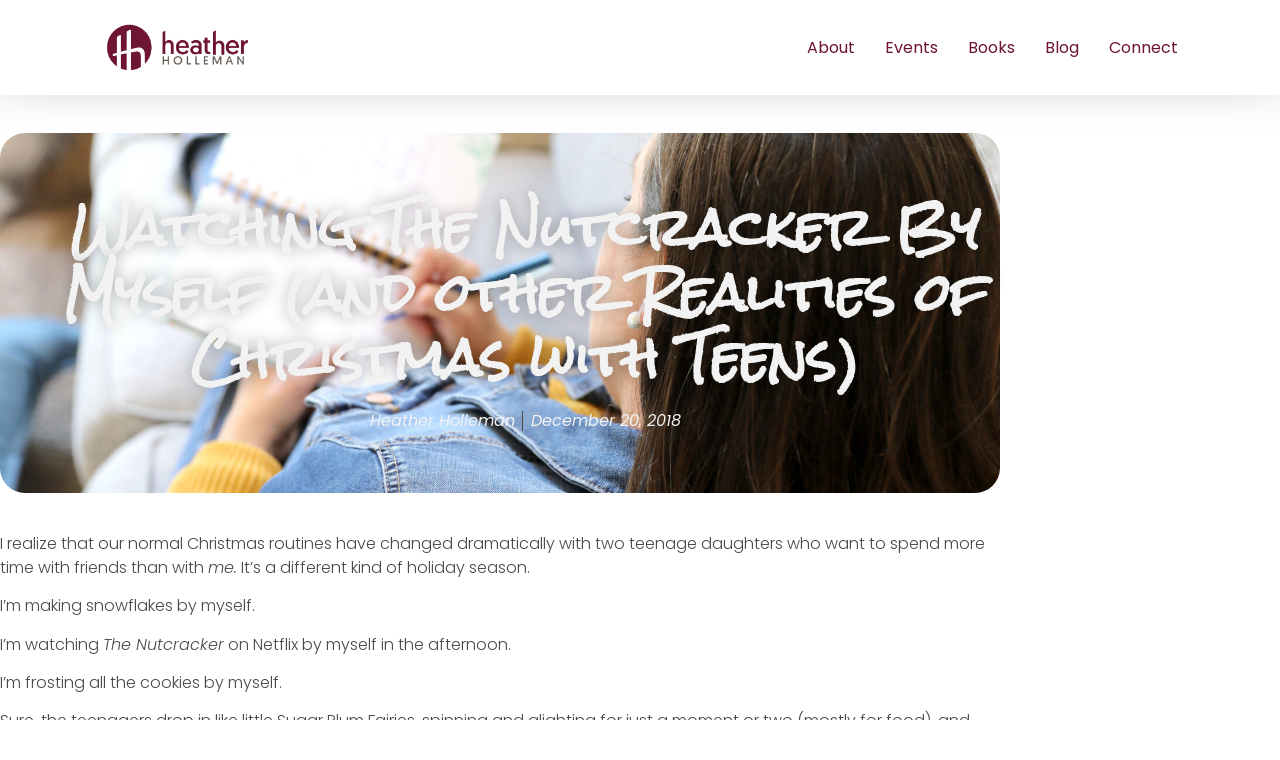

--- FILE ---
content_type: text/html; charset=utf-8
request_url: https://www.google.com/recaptcha/api2/anchor?ar=1&k=6LeNKUEiAAAAADs_bDb9F5rpIRfz8f5FCi-ipDpn&co=aHR0cHM6Ly9oZWF0aGVyaG9sbGVtYW4uY29tOjQ0Mw..&hl=en&type=v3&v=PoyoqOPhxBO7pBk68S4YbpHZ&size=invisible&badge=bottomright&sa=Form&anchor-ms=20000&execute-ms=30000&cb=bu4x1invnli1
body_size: 48755
content:
<!DOCTYPE HTML><html dir="ltr" lang="en"><head><meta http-equiv="Content-Type" content="text/html; charset=UTF-8">
<meta http-equiv="X-UA-Compatible" content="IE=edge">
<title>reCAPTCHA</title>
<style type="text/css">
/* cyrillic-ext */
@font-face {
  font-family: 'Roboto';
  font-style: normal;
  font-weight: 400;
  font-stretch: 100%;
  src: url(//fonts.gstatic.com/s/roboto/v48/KFO7CnqEu92Fr1ME7kSn66aGLdTylUAMa3GUBHMdazTgWw.woff2) format('woff2');
  unicode-range: U+0460-052F, U+1C80-1C8A, U+20B4, U+2DE0-2DFF, U+A640-A69F, U+FE2E-FE2F;
}
/* cyrillic */
@font-face {
  font-family: 'Roboto';
  font-style: normal;
  font-weight: 400;
  font-stretch: 100%;
  src: url(//fonts.gstatic.com/s/roboto/v48/KFO7CnqEu92Fr1ME7kSn66aGLdTylUAMa3iUBHMdazTgWw.woff2) format('woff2');
  unicode-range: U+0301, U+0400-045F, U+0490-0491, U+04B0-04B1, U+2116;
}
/* greek-ext */
@font-face {
  font-family: 'Roboto';
  font-style: normal;
  font-weight: 400;
  font-stretch: 100%;
  src: url(//fonts.gstatic.com/s/roboto/v48/KFO7CnqEu92Fr1ME7kSn66aGLdTylUAMa3CUBHMdazTgWw.woff2) format('woff2');
  unicode-range: U+1F00-1FFF;
}
/* greek */
@font-face {
  font-family: 'Roboto';
  font-style: normal;
  font-weight: 400;
  font-stretch: 100%;
  src: url(//fonts.gstatic.com/s/roboto/v48/KFO7CnqEu92Fr1ME7kSn66aGLdTylUAMa3-UBHMdazTgWw.woff2) format('woff2');
  unicode-range: U+0370-0377, U+037A-037F, U+0384-038A, U+038C, U+038E-03A1, U+03A3-03FF;
}
/* math */
@font-face {
  font-family: 'Roboto';
  font-style: normal;
  font-weight: 400;
  font-stretch: 100%;
  src: url(//fonts.gstatic.com/s/roboto/v48/KFO7CnqEu92Fr1ME7kSn66aGLdTylUAMawCUBHMdazTgWw.woff2) format('woff2');
  unicode-range: U+0302-0303, U+0305, U+0307-0308, U+0310, U+0312, U+0315, U+031A, U+0326-0327, U+032C, U+032F-0330, U+0332-0333, U+0338, U+033A, U+0346, U+034D, U+0391-03A1, U+03A3-03A9, U+03B1-03C9, U+03D1, U+03D5-03D6, U+03F0-03F1, U+03F4-03F5, U+2016-2017, U+2034-2038, U+203C, U+2040, U+2043, U+2047, U+2050, U+2057, U+205F, U+2070-2071, U+2074-208E, U+2090-209C, U+20D0-20DC, U+20E1, U+20E5-20EF, U+2100-2112, U+2114-2115, U+2117-2121, U+2123-214F, U+2190, U+2192, U+2194-21AE, U+21B0-21E5, U+21F1-21F2, U+21F4-2211, U+2213-2214, U+2216-22FF, U+2308-230B, U+2310, U+2319, U+231C-2321, U+2336-237A, U+237C, U+2395, U+239B-23B7, U+23D0, U+23DC-23E1, U+2474-2475, U+25AF, U+25B3, U+25B7, U+25BD, U+25C1, U+25CA, U+25CC, U+25FB, U+266D-266F, U+27C0-27FF, U+2900-2AFF, U+2B0E-2B11, U+2B30-2B4C, U+2BFE, U+3030, U+FF5B, U+FF5D, U+1D400-1D7FF, U+1EE00-1EEFF;
}
/* symbols */
@font-face {
  font-family: 'Roboto';
  font-style: normal;
  font-weight: 400;
  font-stretch: 100%;
  src: url(//fonts.gstatic.com/s/roboto/v48/KFO7CnqEu92Fr1ME7kSn66aGLdTylUAMaxKUBHMdazTgWw.woff2) format('woff2');
  unicode-range: U+0001-000C, U+000E-001F, U+007F-009F, U+20DD-20E0, U+20E2-20E4, U+2150-218F, U+2190, U+2192, U+2194-2199, U+21AF, U+21E6-21F0, U+21F3, U+2218-2219, U+2299, U+22C4-22C6, U+2300-243F, U+2440-244A, U+2460-24FF, U+25A0-27BF, U+2800-28FF, U+2921-2922, U+2981, U+29BF, U+29EB, U+2B00-2BFF, U+4DC0-4DFF, U+FFF9-FFFB, U+10140-1018E, U+10190-1019C, U+101A0, U+101D0-101FD, U+102E0-102FB, U+10E60-10E7E, U+1D2C0-1D2D3, U+1D2E0-1D37F, U+1F000-1F0FF, U+1F100-1F1AD, U+1F1E6-1F1FF, U+1F30D-1F30F, U+1F315, U+1F31C, U+1F31E, U+1F320-1F32C, U+1F336, U+1F378, U+1F37D, U+1F382, U+1F393-1F39F, U+1F3A7-1F3A8, U+1F3AC-1F3AF, U+1F3C2, U+1F3C4-1F3C6, U+1F3CA-1F3CE, U+1F3D4-1F3E0, U+1F3ED, U+1F3F1-1F3F3, U+1F3F5-1F3F7, U+1F408, U+1F415, U+1F41F, U+1F426, U+1F43F, U+1F441-1F442, U+1F444, U+1F446-1F449, U+1F44C-1F44E, U+1F453, U+1F46A, U+1F47D, U+1F4A3, U+1F4B0, U+1F4B3, U+1F4B9, U+1F4BB, U+1F4BF, U+1F4C8-1F4CB, U+1F4D6, U+1F4DA, U+1F4DF, U+1F4E3-1F4E6, U+1F4EA-1F4ED, U+1F4F7, U+1F4F9-1F4FB, U+1F4FD-1F4FE, U+1F503, U+1F507-1F50B, U+1F50D, U+1F512-1F513, U+1F53E-1F54A, U+1F54F-1F5FA, U+1F610, U+1F650-1F67F, U+1F687, U+1F68D, U+1F691, U+1F694, U+1F698, U+1F6AD, U+1F6B2, U+1F6B9-1F6BA, U+1F6BC, U+1F6C6-1F6CF, U+1F6D3-1F6D7, U+1F6E0-1F6EA, U+1F6F0-1F6F3, U+1F6F7-1F6FC, U+1F700-1F7FF, U+1F800-1F80B, U+1F810-1F847, U+1F850-1F859, U+1F860-1F887, U+1F890-1F8AD, U+1F8B0-1F8BB, U+1F8C0-1F8C1, U+1F900-1F90B, U+1F93B, U+1F946, U+1F984, U+1F996, U+1F9E9, U+1FA00-1FA6F, U+1FA70-1FA7C, U+1FA80-1FA89, U+1FA8F-1FAC6, U+1FACE-1FADC, U+1FADF-1FAE9, U+1FAF0-1FAF8, U+1FB00-1FBFF;
}
/* vietnamese */
@font-face {
  font-family: 'Roboto';
  font-style: normal;
  font-weight: 400;
  font-stretch: 100%;
  src: url(//fonts.gstatic.com/s/roboto/v48/KFO7CnqEu92Fr1ME7kSn66aGLdTylUAMa3OUBHMdazTgWw.woff2) format('woff2');
  unicode-range: U+0102-0103, U+0110-0111, U+0128-0129, U+0168-0169, U+01A0-01A1, U+01AF-01B0, U+0300-0301, U+0303-0304, U+0308-0309, U+0323, U+0329, U+1EA0-1EF9, U+20AB;
}
/* latin-ext */
@font-face {
  font-family: 'Roboto';
  font-style: normal;
  font-weight: 400;
  font-stretch: 100%;
  src: url(//fonts.gstatic.com/s/roboto/v48/KFO7CnqEu92Fr1ME7kSn66aGLdTylUAMa3KUBHMdazTgWw.woff2) format('woff2');
  unicode-range: U+0100-02BA, U+02BD-02C5, U+02C7-02CC, U+02CE-02D7, U+02DD-02FF, U+0304, U+0308, U+0329, U+1D00-1DBF, U+1E00-1E9F, U+1EF2-1EFF, U+2020, U+20A0-20AB, U+20AD-20C0, U+2113, U+2C60-2C7F, U+A720-A7FF;
}
/* latin */
@font-face {
  font-family: 'Roboto';
  font-style: normal;
  font-weight: 400;
  font-stretch: 100%;
  src: url(//fonts.gstatic.com/s/roboto/v48/KFO7CnqEu92Fr1ME7kSn66aGLdTylUAMa3yUBHMdazQ.woff2) format('woff2');
  unicode-range: U+0000-00FF, U+0131, U+0152-0153, U+02BB-02BC, U+02C6, U+02DA, U+02DC, U+0304, U+0308, U+0329, U+2000-206F, U+20AC, U+2122, U+2191, U+2193, U+2212, U+2215, U+FEFF, U+FFFD;
}
/* cyrillic-ext */
@font-face {
  font-family: 'Roboto';
  font-style: normal;
  font-weight: 500;
  font-stretch: 100%;
  src: url(//fonts.gstatic.com/s/roboto/v48/KFO7CnqEu92Fr1ME7kSn66aGLdTylUAMa3GUBHMdazTgWw.woff2) format('woff2');
  unicode-range: U+0460-052F, U+1C80-1C8A, U+20B4, U+2DE0-2DFF, U+A640-A69F, U+FE2E-FE2F;
}
/* cyrillic */
@font-face {
  font-family: 'Roboto';
  font-style: normal;
  font-weight: 500;
  font-stretch: 100%;
  src: url(//fonts.gstatic.com/s/roboto/v48/KFO7CnqEu92Fr1ME7kSn66aGLdTylUAMa3iUBHMdazTgWw.woff2) format('woff2');
  unicode-range: U+0301, U+0400-045F, U+0490-0491, U+04B0-04B1, U+2116;
}
/* greek-ext */
@font-face {
  font-family: 'Roboto';
  font-style: normal;
  font-weight: 500;
  font-stretch: 100%;
  src: url(//fonts.gstatic.com/s/roboto/v48/KFO7CnqEu92Fr1ME7kSn66aGLdTylUAMa3CUBHMdazTgWw.woff2) format('woff2');
  unicode-range: U+1F00-1FFF;
}
/* greek */
@font-face {
  font-family: 'Roboto';
  font-style: normal;
  font-weight: 500;
  font-stretch: 100%;
  src: url(//fonts.gstatic.com/s/roboto/v48/KFO7CnqEu92Fr1ME7kSn66aGLdTylUAMa3-UBHMdazTgWw.woff2) format('woff2');
  unicode-range: U+0370-0377, U+037A-037F, U+0384-038A, U+038C, U+038E-03A1, U+03A3-03FF;
}
/* math */
@font-face {
  font-family: 'Roboto';
  font-style: normal;
  font-weight: 500;
  font-stretch: 100%;
  src: url(//fonts.gstatic.com/s/roboto/v48/KFO7CnqEu92Fr1ME7kSn66aGLdTylUAMawCUBHMdazTgWw.woff2) format('woff2');
  unicode-range: U+0302-0303, U+0305, U+0307-0308, U+0310, U+0312, U+0315, U+031A, U+0326-0327, U+032C, U+032F-0330, U+0332-0333, U+0338, U+033A, U+0346, U+034D, U+0391-03A1, U+03A3-03A9, U+03B1-03C9, U+03D1, U+03D5-03D6, U+03F0-03F1, U+03F4-03F5, U+2016-2017, U+2034-2038, U+203C, U+2040, U+2043, U+2047, U+2050, U+2057, U+205F, U+2070-2071, U+2074-208E, U+2090-209C, U+20D0-20DC, U+20E1, U+20E5-20EF, U+2100-2112, U+2114-2115, U+2117-2121, U+2123-214F, U+2190, U+2192, U+2194-21AE, U+21B0-21E5, U+21F1-21F2, U+21F4-2211, U+2213-2214, U+2216-22FF, U+2308-230B, U+2310, U+2319, U+231C-2321, U+2336-237A, U+237C, U+2395, U+239B-23B7, U+23D0, U+23DC-23E1, U+2474-2475, U+25AF, U+25B3, U+25B7, U+25BD, U+25C1, U+25CA, U+25CC, U+25FB, U+266D-266F, U+27C0-27FF, U+2900-2AFF, U+2B0E-2B11, U+2B30-2B4C, U+2BFE, U+3030, U+FF5B, U+FF5D, U+1D400-1D7FF, U+1EE00-1EEFF;
}
/* symbols */
@font-face {
  font-family: 'Roboto';
  font-style: normal;
  font-weight: 500;
  font-stretch: 100%;
  src: url(//fonts.gstatic.com/s/roboto/v48/KFO7CnqEu92Fr1ME7kSn66aGLdTylUAMaxKUBHMdazTgWw.woff2) format('woff2');
  unicode-range: U+0001-000C, U+000E-001F, U+007F-009F, U+20DD-20E0, U+20E2-20E4, U+2150-218F, U+2190, U+2192, U+2194-2199, U+21AF, U+21E6-21F0, U+21F3, U+2218-2219, U+2299, U+22C4-22C6, U+2300-243F, U+2440-244A, U+2460-24FF, U+25A0-27BF, U+2800-28FF, U+2921-2922, U+2981, U+29BF, U+29EB, U+2B00-2BFF, U+4DC0-4DFF, U+FFF9-FFFB, U+10140-1018E, U+10190-1019C, U+101A0, U+101D0-101FD, U+102E0-102FB, U+10E60-10E7E, U+1D2C0-1D2D3, U+1D2E0-1D37F, U+1F000-1F0FF, U+1F100-1F1AD, U+1F1E6-1F1FF, U+1F30D-1F30F, U+1F315, U+1F31C, U+1F31E, U+1F320-1F32C, U+1F336, U+1F378, U+1F37D, U+1F382, U+1F393-1F39F, U+1F3A7-1F3A8, U+1F3AC-1F3AF, U+1F3C2, U+1F3C4-1F3C6, U+1F3CA-1F3CE, U+1F3D4-1F3E0, U+1F3ED, U+1F3F1-1F3F3, U+1F3F5-1F3F7, U+1F408, U+1F415, U+1F41F, U+1F426, U+1F43F, U+1F441-1F442, U+1F444, U+1F446-1F449, U+1F44C-1F44E, U+1F453, U+1F46A, U+1F47D, U+1F4A3, U+1F4B0, U+1F4B3, U+1F4B9, U+1F4BB, U+1F4BF, U+1F4C8-1F4CB, U+1F4D6, U+1F4DA, U+1F4DF, U+1F4E3-1F4E6, U+1F4EA-1F4ED, U+1F4F7, U+1F4F9-1F4FB, U+1F4FD-1F4FE, U+1F503, U+1F507-1F50B, U+1F50D, U+1F512-1F513, U+1F53E-1F54A, U+1F54F-1F5FA, U+1F610, U+1F650-1F67F, U+1F687, U+1F68D, U+1F691, U+1F694, U+1F698, U+1F6AD, U+1F6B2, U+1F6B9-1F6BA, U+1F6BC, U+1F6C6-1F6CF, U+1F6D3-1F6D7, U+1F6E0-1F6EA, U+1F6F0-1F6F3, U+1F6F7-1F6FC, U+1F700-1F7FF, U+1F800-1F80B, U+1F810-1F847, U+1F850-1F859, U+1F860-1F887, U+1F890-1F8AD, U+1F8B0-1F8BB, U+1F8C0-1F8C1, U+1F900-1F90B, U+1F93B, U+1F946, U+1F984, U+1F996, U+1F9E9, U+1FA00-1FA6F, U+1FA70-1FA7C, U+1FA80-1FA89, U+1FA8F-1FAC6, U+1FACE-1FADC, U+1FADF-1FAE9, U+1FAF0-1FAF8, U+1FB00-1FBFF;
}
/* vietnamese */
@font-face {
  font-family: 'Roboto';
  font-style: normal;
  font-weight: 500;
  font-stretch: 100%;
  src: url(//fonts.gstatic.com/s/roboto/v48/KFO7CnqEu92Fr1ME7kSn66aGLdTylUAMa3OUBHMdazTgWw.woff2) format('woff2');
  unicode-range: U+0102-0103, U+0110-0111, U+0128-0129, U+0168-0169, U+01A0-01A1, U+01AF-01B0, U+0300-0301, U+0303-0304, U+0308-0309, U+0323, U+0329, U+1EA0-1EF9, U+20AB;
}
/* latin-ext */
@font-face {
  font-family: 'Roboto';
  font-style: normal;
  font-weight: 500;
  font-stretch: 100%;
  src: url(//fonts.gstatic.com/s/roboto/v48/KFO7CnqEu92Fr1ME7kSn66aGLdTylUAMa3KUBHMdazTgWw.woff2) format('woff2');
  unicode-range: U+0100-02BA, U+02BD-02C5, U+02C7-02CC, U+02CE-02D7, U+02DD-02FF, U+0304, U+0308, U+0329, U+1D00-1DBF, U+1E00-1E9F, U+1EF2-1EFF, U+2020, U+20A0-20AB, U+20AD-20C0, U+2113, U+2C60-2C7F, U+A720-A7FF;
}
/* latin */
@font-face {
  font-family: 'Roboto';
  font-style: normal;
  font-weight: 500;
  font-stretch: 100%;
  src: url(//fonts.gstatic.com/s/roboto/v48/KFO7CnqEu92Fr1ME7kSn66aGLdTylUAMa3yUBHMdazQ.woff2) format('woff2');
  unicode-range: U+0000-00FF, U+0131, U+0152-0153, U+02BB-02BC, U+02C6, U+02DA, U+02DC, U+0304, U+0308, U+0329, U+2000-206F, U+20AC, U+2122, U+2191, U+2193, U+2212, U+2215, U+FEFF, U+FFFD;
}
/* cyrillic-ext */
@font-face {
  font-family: 'Roboto';
  font-style: normal;
  font-weight: 900;
  font-stretch: 100%;
  src: url(//fonts.gstatic.com/s/roboto/v48/KFO7CnqEu92Fr1ME7kSn66aGLdTylUAMa3GUBHMdazTgWw.woff2) format('woff2');
  unicode-range: U+0460-052F, U+1C80-1C8A, U+20B4, U+2DE0-2DFF, U+A640-A69F, U+FE2E-FE2F;
}
/* cyrillic */
@font-face {
  font-family: 'Roboto';
  font-style: normal;
  font-weight: 900;
  font-stretch: 100%;
  src: url(//fonts.gstatic.com/s/roboto/v48/KFO7CnqEu92Fr1ME7kSn66aGLdTylUAMa3iUBHMdazTgWw.woff2) format('woff2');
  unicode-range: U+0301, U+0400-045F, U+0490-0491, U+04B0-04B1, U+2116;
}
/* greek-ext */
@font-face {
  font-family: 'Roboto';
  font-style: normal;
  font-weight: 900;
  font-stretch: 100%;
  src: url(//fonts.gstatic.com/s/roboto/v48/KFO7CnqEu92Fr1ME7kSn66aGLdTylUAMa3CUBHMdazTgWw.woff2) format('woff2');
  unicode-range: U+1F00-1FFF;
}
/* greek */
@font-face {
  font-family: 'Roboto';
  font-style: normal;
  font-weight: 900;
  font-stretch: 100%;
  src: url(//fonts.gstatic.com/s/roboto/v48/KFO7CnqEu92Fr1ME7kSn66aGLdTylUAMa3-UBHMdazTgWw.woff2) format('woff2');
  unicode-range: U+0370-0377, U+037A-037F, U+0384-038A, U+038C, U+038E-03A1, U+03A3-03FF;
}
/* math */
@font-face {
  font-family: 'Roboto';
  font-style: normal;
  font-weight: 900;
  font-stretch: 100%;
  src: url(//fonts.gstatic.com/s/roboto/v48/KFO7CnqEu92Fr1ME7kSn66aGLdTylUAMawCUBHMdazTgWw.woff2) format('woff2');
  unicode-range: U+0302-0303, U+0305, U+0307-0308, U+0310, U+0312, U+0315, U+031A, U+0326-0327, U+032C, U+032F-0330, U+0332-0333, U+0338, U+033A, U+0346, U+034D, U+0391-03A1, U+03A3-03A9, U+03B1-03C9, U+03D1, U+03D5-03D6, U+03F0-03F1, U+03F4-03F5, U+2016-2017, U+2034-2038, U+203C, U+2040, U+2043, U+2047, U+2050, U+2057, U+205F, U+2070-2071, U+2074-208E, U+2090-209C, U+20D0-20DC, U+20E1, U+20E5-20EF, U+2100-2112, U+2114-2115, U+2117-2121, U+2123-214F, U+2190, U+2192, U+2194-21AE, U+21B0-21E5, U+21F1-21F2, U+21F4-2211, U+2213-2214, U+2216-22FF, U+2308-230B, U+2310, U+2319, U+231C-2321, U+2336-237A, U+237C, U+2395, U+239B-23B7, U+23D0, U+23DC-23E1, U+2474-2475, U+25AF, U+25B3, U+25B7, U+25BD, U+25C1, U+25CA, U+25CC, U+25FB, U+266D-266F, U+27C0-27FF, U+2900-2AFF, U+2B0E-2B11, U+2B30-2B4C, U+2BFE, U+3030, U+FF5B, U+FF5D, U+1D400-1D7FF, U+1EE00-1EEFF;
}
/* symbols */
@font-face {
  font-family: 'Roboto';
  font-style: normal;
  font-weight: 900;
  font-stretch: 100%;
  src: url(//fonts.gstatic.com/s/roboto/v48/KFO7CnqEu92Fr1ME7kSn66aGLdTylUAMaxKUBHMdazTgWw.woff2) format('woff2');
  unicode-range: U+0001-000C, U+000E-001F, U+007F-009F, U+20DD-20E0, U+20E2-20E4, U+2150-218F, U+2190, U+2192, U+2194-2199, U+21AF, U+21E6-21F0, U+21F3, U+2218-2219, U+2299, U+22C4-22C6, U+2300-243F, U+2440-244A, U+2460-24FF, U+25A0-27BF, U+2800-28FF, U+2921-2922, U+2981, U+29BF, U+29EB, U+2B00-2BFF, U+4DC0-4DFF, U+FFF9-FFFB, U+10140-1018E, U+10190-1019C, U+101A0, U+101D0-101FD, U+102E0-102FB, U+10E60-10E7E, U+1D2C0-1D2D3, U+1D2E0-1D37F, U+1F000-1F0FF, U+1F100-1F1AD, U+1F1E6-1F1FF, U+1F30D-1F30F, U+1F315, U+1F31C, U+1F31E, U+1F320-1F32C, U+1F336, U+1F378, U+1F37D, U+1F382, U+1F393-1F39F, U+1F3A7-1F3A8, U+1F3AC-1F3AF, U+1F3C2, U+1F3C4-1F3C6, U+1F3CA-1F3CE, U+1F3D4-1F3E0, U+1F3ED, U+1F3F1-1F3F3, U+1F3F5-1F3F7, U+1F408, U+1F415, U+1F41F, U+1F426, U+1F43F, U+1F441-1F442, U+1F444, U+1F446-1F449, U+1F44C-1F44E, U+1F453, U+1F46A, U+1F47D, U+1F4A3, U+1F4B0, U+1F4B3, U+1F4B9, U+1F4BB, U+1F4BF, U+1F4C8-1F4CB, U+1F4D6, U+1F4DA, U+1F4DF, U+1F4E3-1F4E6, U+1F4EA-1F4ED, U+1F4F7, U+1F4F9-1F4FB, U+1F4FD-1F4FE, U+1F503, U+1F507-1F50B, U+1F50D, U+1F512-1F513, U+1F53E-1F54A, U+1F54F-1F5FA, U+1F610, U+1F650-1F67F, U+1F687, U+1F68D, U+1F691, U+1F694, U+1F698, U+1F6AD, U+1F6B2, U+1F6B9-1F6BA, U+1F6BC, U+1F6C6-1F6CF, U+1F6D3-1F6D7, U+1F6E0-1F6EA, U+1F6F0-1F6F3, U+1F6F7-1F6FC, U+1F700-1F7FF, U+1F800-1F80B, U+1F810-1F847, U+1F850-1F859, U+1F860-1F887, U+1F890-1F8AD, U+1F8B0-1F8BB, U+1F8C0-1F8C1, U+1F900-1F90B, U+1F93B, U+1F946, U+1F984, U+1F996, U+1F9E9, U+1FA00-1FA6F, U+1FA70-1FA7C, U+1FA80-1FA89, U+1FA8F-1FAC6, U+1FACE-1FADC, U+1FADF-1FAE9, U+1FAF0-1FAF8, U+1FB00-1FBFF;
}
/* vietnamese */
@font-face {
  font-family: 'Roboto';
  font-style: normal;
  font-weight: 900;
  font-stretch: 100%;
  src: url(//fonts.gstatic.com/s/roboto/v48/KFO7CnqEu92Fr1ME7kSn66aGLdTylUAMa3OUBHMdazTgWw.woff2) format('woff2');
  unicode-range: U+0102-0103, U+0110-0111, U+0128-0129, U+0168-0169, U+01A0-01A1, U+01AF-01B0, U+0300-0301, U+0303-0304, U+0308-0309, U+0323, U+0329, U+1EA0-1EF9, U+20AB;
}
/* latin-ext */
@font-face {
  font-family: 'Roboto';
  font-style: normal;
  font-weight: 900;
  font-stretch: 100%;
  src: url(//fonts.gstatic.com/s/roboto/v48/KFO7CnqEu92Fr1ME7kSn66aGLdTylUAMa3KUBHMdazTgWw.woff2) format('woff2');
  unicode-range: U+0100-02BA, U+02BD-02C5, U+02C7-02CC, U+02CE-02D7, U+02DD-02FF, U+0304, U+0308, U+0329, U+1D00-1DBF, U+1E00-1E9F, U+1EF2-1EFF, U+2020, U+20A0-20AB, U+20AD-20C0, U+2113, U+2C60-2C7F, U+A720-A7FF;
}
/* latin */
@font-face {
  font-family: 'Roboto';
  font-style: normal;
  font-weight: 900;
  font-stretch: 100%;
  src: url(//fonts.gstatic.com/s/roboto/v48/KFO7CnqEu92Fr1ME7kSn66aGLdTylUAMa3yUBHMdazQ.woff2) format('woff2');
  unicode-range: U+0000-00FF, U+0131, U+0152-0153, U+02BB-02BC, U+02C6, U+02DA, U+02DC, U+0304, U+0308, U+0329, U+2000-206F, U+20AC, U+2122, U+2191, U+2193, U+2212, U+2215, U+FEFF, U+FFFD;
}

</style>
<link rel="stylesheet" type="text/css" href="https://www.gstatic.com/recaptcha/releases/PoyoqOPhxBO7pBk68S4YbpHZ/styles__ltr.css">
<script nonce="HzOPRE4ef_ttFHn2bpEH8A" type="text/javascript">window['__recaptcha_api'] = 'https://www.google.com/recaptcha/api2/';</script>
<script type="text/javascript" src="https://www.gstatic.com/recaptcha/releases/PoyoqOPhxBO7pBk68S4YbpHZ/recaptcha__en.js" nonce="HzOPRE4ef_ttFHn2bpEH8A">
      
    </script></head>
<body><div id="rc-anchor-alert" class="rc-anchor-alert"></div>
<input type="hidden" id="recaptcha-token" value="[base64]">
<script type="text/javascript" nonce="HzOPRE4ef_ttFHn2bpEH8A">
      recaptcha.anchor.Main.init("[\x22ainput\x22,[\x22bgdata\x22,\x22\x22,\[base64]/[base64]/[base64]/KE4oMTI0LHYsdi5HKSxMWihsLHYpKTpOKDEyNCx2LGwpLFYpLHYpLFQpKSxGKDE3MSx2KX0scjc9ZnVuY3Rpb24obCl7cmV0dXJuIGx9LEM9ZnVuY3Rpb24obCxWLHYpe04odixsLFYpLFZbYWtdPTI3OTZ9LG49ZnVuY3Rpb24obCxWKXtWLlg9KChWLlg/[base64]/[base64]/[base64]/[base64]/[base64]/[base64]/[base64]/[base64]/[base64]/[base64]/[base64]\\u003d\x22,\[base64]\x22,\x22wpQrX2jClcO2wqbCp8OYWcO9dEnDjxN+woQ6w5JDAwDCn8KjDsOsw4UmacOCc0PCpsOswr7CgAUOw7x5fMKHwqpJU8Kgd2Rmw6A4wpPCq8OJwoNuwooaw5UDcnTCosKawpjCjcOpwo4YHMO+w7bDrEg5wpvDnsO4wrLDlGsUFcKCwqQcEDFbG8OCw4/Dq8KIwqxObCxow4Ujw4vCgw/CvSVgccOUw5fCpQbCqMKFecO6aMOZwpFCwrtbAzEgw47CnnXClMOOLsObw5FEw4NXH8OcwrxwwoPDhDhSASISSmdGw5NxTMKww5dlw4rDmsOqw6Qbw7DDpmrCgMK6wpnDhR/DhjUzw7oQMnXDpXhcw6fDp2fCnB/[base64]/DkwMXT2g1GsKfw65oEcOEwoDDl8OYKcKdw6rDh35aDcOcbsKlX0bCjzp0wrdDw6rCsUFrUhFzw7bCp3ACwqBrE8O6HcO6FR4lLzBpwrrCuXBZwonCpUfCvlHDpcKmWV3Cnl9UN8ORw6FDw4AcDsOMEVUIecO1c8KIw5hRw4k/MwpVe8OCw6XCk8OhLsKzJj/CqcK9P8KcwrbDgsOrw5Yzw5zDmMOmwpp2EjodwrPDgsO3cFjDq8OsYcOHwqEkfsORTUN1SyjDi8KNRcKQwrfCvMOEfn/ChCfDi3nCjhZsT8OtGcOfwpzDp8OPwrFOwphoeGhEHMOawp09B8O/[base64]/DmsKhwr/ClsOlKyYEw4I1TMKfesKsdMKaZMOHcTnCpyYbwq3DnMONwojCukZVc8KnXXolRsOFw6t9woJ2OHrDiwR6w55rw4PCpcKAw6kGKcOewr/Ch8OLAH/CscKGw4AMw4xhw6gAMMKWw5lzw5NLIB3DqyvCj8KLw7UGw6omw43Ci8KbO8KLXS7DpsOSK8OlPWrCq8K2EADDhERAbRHDuB/Dq1sQX8OVHcK4wr3DosKdX8KqwqoLw6seQlw4wpUxw7rCgsO1csKOw4ImwqYPPMKDwrXCssOEwqkCKcKcw7p2wrTCrVzCpsONw4PChcKvw6JmKsKMf8OLw7HDmTPCvcKdwpAWMw0jXW/DpsKIZHgFFsKbVU3CncOHwq/DtQUgw7vDrV7CuHnCnDVlIMKUwpnDrVBSwqDCnDMYwqrCilfCosK8Cl4Xwq/Ci8Kqwo7Du3bCv8OdKMOmY18HNQFyYMOKwoDDvmVyTSXDhMOSw4nDjsO+TsKJw5B1QRrDr8O/[base64]/[base64]/Cn1XDuCHDscOub8K7Y2phw5cyEC5aGsKMw6EpTMOjw5vCkcOuKUNldsONwpXCoVUswpzCnifDpCcow6s0NDUMwp7DvlUZbj/CrDJywrPCrCrClmMWw7JzDMO2w4TDoQTDksKew5cqwrnCqlRswpFKWsOySMKIXsKgS3PDlxxHClVkBMO0HTQaw4nCkGfDtMK+w5LDscK/dBULw79dw6JVWiwKw4vDrmrCs8OtGA/CrXfCr1/CmMKBO3MhCCkOw5fChMOYNcK5w4PCi8KDMsO2TMOFXwfCusOMPEDDp8ONP1pkw5wGQgRrwrtHwqQBI8OJwrs7w6TCssO8wrYVHmnCqn5QO1vDkGDDjsKIw6TDjMOKA8OAwrrDh0dlw6RhfcKEw7FIcVfCqMK9c8KAwo8Nwqh2eV4bF8O2w6PDgMOxVcKVD8O/w7nCnBkAw63CusKXG8KdBQfDt1Ugwo7DqMKRwqTDncKIw7FCJ8Ofw7o3FcKSNWIwwo/DoQ8uamUMExPDvWfDuDVBeBTCkMO0w5V5WMKNCiZrw7RsccOAwqFUw4rCrhU0Q8OnwpcoWsKTwrQlbkdBw6o/wq46wqzDu8KIw4HDsXFWw7ctw6HDrjgdVsO7woxVXMKdAWTCkxjDlWkHV8KQRVHCuwJGDMKfHMKvw7vCqQTDmnUvwq8qwrx1w5VGw7TDoMOMw6vDtMKRbD3DmQgVcU15MjFZwrtQwoECwrdWw7lvLDjClCbCmMKkwoMVw4tsw6nCtmAmw6TCgA/DoMOFw6XCkFrDgxPCgMO+NxRvFsOkw6JSwrfCvcOTwrE9wpRpw6MXasOXwrvDjcK2H1vCpMOJwrtow53DtW1bw5bDkcK1f2o1YE7CpiFrPcO5Dm3DrcKGwofCni/CncOrw4/CksOqwrkSd8KSNMKzKcO8wo7DlWlDwpxcwoXCqVo+EcOYasKIeAXDoFsBZsK6wqrDmsOVNSwaA3XCq0TDvEXCh2QyBMO9QsOzB2jCrVrDtC/[base64]/[base64]/HQ57woHDnjw3G8K/w43CtU0udnjCvhcuwrhwDMKVITLDkcO+PcKUQQBQYyczJcOEKS/CrsOKw68tMyYiwrjCilZcwp7DjMOxVCc+cRpMw6tIwrPCi8Otw67ClhDDl8KSCsOAwrPCuyfDiVbDnF5wZsOZCTXDnMKwbMOmwpNUwqfCtSLClMKkw4Fbw7t/wpDCmmNgFsKnHHYEwolRw5hCwprCtg52fsKcw6dtworDmcO9w7nCqi0jPFDDosKXwo8Ow4TCpww2dMOQAcOSw5tkw7wkbg7DgcOFwq/DpSJvwoXCnWQZw6DDjwkIwrXDgWF1woBiEhDCkEPDmcK9w5bCm8KQwrB8woTCt8OHXwbDoMK3UsOkw4kkwqFywp7CsxRVwrUEwpHDoAxPw67DvMKrwqdGRjvDgH8Kw4DCg0nDlXzCocOQAsKXf8KnwpTDosKowqLCvMK/CMKUwrzDnMK3w6NJw7tCaQA9T2kuQcOvWybDvMKQfMK5w6lfDgkrwoJRC8OzIMKzf8OMw7lmwodtMsOvwqt7EMKrw7EGw6lHacKpdMOkI8KqOTpwwp/CiVLDoMKUwp3CnMKbT8KzHDVPEgprS1pgw7AUOHHClMOGwooNPjsHw7crEF3CqsOww4TCl0DDosObVMOzDMKYwqEcRsOWegQXTn0eTy3DsTbDnMOqXsKsw6vDoMK2UVLDvcK8XFTDlcK4OnwmDsOmPcOnwq/Ds3HDhsOrw5nCpMOCwqvDsyRHDAp9wpY/SW/Di8OYw6low4IGw4pBw6vDq8KOAhoLw6Zdw7fCh2bDqcKZEsOBCsO2woLDncKGS3gDwotVZkAjJMKnw7TCvxbDu8K/woECUcKPJxwVw5bDlRrDghPCrnjCq8ObwoVJd8OfwqTCuMKSb8KJwoFhw4/CvGDDlMONWcKUwo8GwrVAW0cjwoDCp8ODVwpnwrBkwpvCu0Uaw4QkD2IAw6gCwobDv8OYBR9uAT7CqsOMwr10AcK1wpLDlcKpKcKlS8KSOsKMCmnCosKtw4vChMOmbRBXa3/CvitDwqfCqVHCgMOHbMKTPcKnVBpkOMOnw7LDkcOFw5UMHcORfMKcY8OGLsKMwoJbwpwXwrfCrnUPwqXDjl0owpHCmTFxw4nDj29/RF5zZsKWw5o3BMKsAcOEdcKcKcO4USsHw5d8TjHDncO6wrLDrUrCtU4+w6BDG8OVC8K4wojCr0FrU8KLw4DCmHtCw7HCisOOwp5mw5fCrcK9VS3CjsOxeVUaw5jCr8KDw6whwp0Bw7nDqCIjwrDDqFNnwr/[base64]/wrHCtcOTZ1bDnBPCnMODEgPCsMO9wop9LsOBw5oPw4cLBD58UMOUDVXCpMOjw4Bbw5fCrMKMw4tVCiTChR7CnzRewqY/w7FEaQI5wocNYDjDnlYsw6/DpsKLejp9wqJAw6kEwrTDvEPChhXCrcOsw7bDgsOiAV9fZ8KbwqbDnTTDnSYHKcO+NsODw7MAKsOLwpfCi8KgwpLDvMOBABIaSyXDk3/CmMOPwrjChSc9w6zCosOCCVXCgMK1VcKrI8OPwoHCih/CnD4+SHrDsjMqwrzCnDZCYMKgC8KubVTDilvCkWBJaMO1RMK/[base64]/H1vDnjxXwoPCkRbDnltXw7Ysw73DtmZQK8O0TsOqwqkPwqBLwpYqw4XCiMOTw7PDhWPDuMOvZRnDu8O1LsKvLG/[base64]/CjsKjwpXCrlbChnnDk8OgdHnChcOFTxHDlsOPwqHCpk3DisKPAgnCssKXR8K0wrvCjgfDpllXw7khCWTCgMOvF8K6acOfX8O/TMKHwpEpV3TCgijDpMK3O8K6w7jDjwzCuGcCw5jCicO0wrbCosKneAjCjsOyw60+KzfCpMK6BnxrQHHDt8KdYi8UTsK9O8KBYcKhw63CqcOHR8OlYsO2wrAiTBTClcOVwojCh8O+w50MwrfCgxxmCMOfN2TCiMODUX9LwrBCwqFKLcK1w6Uqw58Dwo/CjGjDh8KlecKOwoBSwphBwrTCrD5xw43Dv37Ck8OAw4dASCZ0wqjDpmNHwoZxYsOgw53Cm11+w7rDscKCB8O0HDzCoHbCkHhpwqRtwos+K8OIXmFEwrHClsORw4LDlMO/wpvChcO3KMKuRMKTwrvCtcKsworDscKDG8OqwpsSw59zecOZw63Cm8OXw4fDl8Knw6TCrhVDwozCsT1nDi/DrgXCvAYHwobCmsO1BcO7w6PDi8OVw7I7XhnCiT/DpcOtwr7CrSgRwrkdWcKyw4/CvcK2wpzCocKJO8KBI8K6w5/DisOLw47CgxzCrEEnw7HCuA/[base64]/BcOZw7/[base64]/ClsK/[base64]/DgGRmccOedwt7PsO1NirClVjCvFIDwpdZw6zChcOGw6dnwqLCsGBQGEB/wrvCksKpwrPCi0DDjCfDlcOtwqobw4XCmhkUwrXCogHDgMO6w53DlR5cwpQtw6R6w6fDnXrDglnDlUfDhMOVK1HDj8KFwp7Dl30NwokyD8KIwpd1PcK9csOrw4/CpsKzNSHDoMKyw6Fsw5U9w6rChCkYe1vDjcKBw6zCui97FsOKwqbCu8KgTS/[base64]/w6fCgEM4w6V/wo3CnBHDiMOJwqNiO8Kwwo3DiMORwobClsK8wrVeJx3DmyJLfsOdwrbCucKDw67DiMKcw6/CpMKYLcKaf0vCssKlwpscEXp5J8OOJy/ClsKGwqzCnsO1bsOjwpDDjnbDrcK1woDDhm9Sw5TCgsKpEsOoMMKMdCd3CsKHcDg1BibCpC9Zw7JePytVJ8Ovw4PDrV3DpmrDlsOEIsOMf8Kxwr/CmMKJw6rCl3YEwq9Mw40kd3Uwwo7Dp8KTH0MrcsO9wqJAG8KHwp7CqQjDvsKWCcKRXMKlV8KJdcKjw4EYwqBSwpIZw55ewqJLeD/DnwLCsHNEwrIkw5AGOhzClMKzw4HCvsOXPVHDjFrDocK6wqjCtAZXw57Dh8K7KcKxesOFwpTDgTNTw43CiDTDtMOAwrjCnMKgLcOjIloJw57CgyZewpoxw7J4PVNuSlHDtsOdwrR3QQh/[base64]/Dm8KQw646woxCw6fDhsOZC8KhXcK5fxLDl8K1w4w+DH3CisOjGm3DjRPDh0zCl1khcGDCqSvDj0t0IVRVecOCTcOBw6orIWvDtVhyM8KKLTBCwqNEw4rDsMKqccKcwpzDqMOcw6Rew6IZPcKcNknDi8Oud8O6w6LDrR/CqMO7wp0+WcOqGBDDkcKzLH4lCMOzw6TCmhnCncObBUsfwpnDo3HCpsOWwqDDhsOQfw/DkMKqwr/CpUXCoXoFwqDDk8KLwr0Ywowaw6/DvMKBwo7Dm2HDtsKrwoLDuU5zwppnw58TwprDrMKrBMOCw5cMCMOCScKRUxDCosKRwqkJwqTCgBjCgyoQcz7CsycgwrLDiRk7ZCTCmwHDoMOUXcKSwpFLO0PChMKxCnF6w53CucOFwofCmMK6Z8Kzw4NOLh/[base64]/KcOIwoHDgMKgw5RYw4zDhcK6BQ7DnG1WcyMjUcOSw4J0wp/[base64]/DtxkIw7kMcMKcTcOvY8Kjw5BIK8KFZsKHw4zCp8OtZcKtwrbCsU8sLRTClmrDrSDCosKjwplswpUgwrEbM8KGwr0Tw7VOEkTCrsO+wrzCgMK6wpjDkcKawpLDiXPCmsKOw4pXw7c3w7HDkVTCsjnCliAyQMOQw7FDw6vDuS3DpV3CvzwaKEDDsk/DrHgSwokHWmLCj8O7w6nDgcKhwrtjG8OFJcOyfcOWXsK+woMyw7UbNMO/w4IowrrDq0U6IMOmeMOOBcKBUATCosKQKgLDpMKTwr7DsmrCnllzVcOywpPDhik2UV9BwoDCrMKPwoYEw6hBwqvDhRZrw4jCksO8w7UUQXvClcKleBRiTG3DpMKfwpYZw61oEcKnW3nCiUc1Q8O0w57DjhR9PlxXw7HCmDtWw5swwr/DgljDlmc4McKARwXCisKvwr1sayHCoWTCqTB0w6LDjsKyS8KUw7N1w4HDmcKNN2pzH8O3w6PDqcKsY8OXNBrDmxFmd8K+w5jDjRkFw4t2woktWUvCk8KGWhDDkVV9aMKNw6cBaBbChFbDh8K/[base64]/CiMKxwozDq1A9wqo+JlDDvRMzwp/DuRzDs105wpjDikLDviXCh8Kiw74nMsOYccK5w67DusK0XXgAw5bDl8ONdRM0TMKETjnDmGE6wqrCuBFHacKHw71UPDfCnid5w7XCi8OAw4xYw61Cwr7DuMKjwoIOERbDqjJmw41sw7zCkMKIVMK3w6nChcOqJwosw7EYBMKGHTbDrjdSX03DqMK9fl/CrMKdw7zDgWxGwrDCqcKcwp0mw4vDh8Ofw6PCvMOeMsKecRNNTcOiwrtWYS3Do8OTwrXDqhrDlcOywpLDt8KPanR6XTzCnSHClsK/[base64]/[base64]/Cr8OiAWdYCMOAw5zDtHkywp/CtMOMdMObw5t6NMO0VGHCj8KHwpfCgSXCszQ/[base64]/[base64]/ClUFswq0Gw5t2w6RFA8OYaE8xwojDiUDCg8OJwq/DtcOVwpdqACvCqBgaw6HCpsOXwpovwooIwqzDl03DvGbCi8OSYMKnwpEzbgd3YsO/bsKrbQZLR2d+W8OLEMOvfsO4w7d/USpewofCp8OlcsOKPcOCwpLDtMKTw7rCjm/[base64]/ClMOpPA8kfMO8wrnCg3Uzw5cFUMOuw5TDnMK/wozCsFvCr2xddWkTWsKOIMKfecOCWcKXwrZvwqJJwqUOXcOFwpAMBMKaK3VaecKiwrEew67CszUca39Ww6NlwprCuhRzwoHDpsO3SS0aGsKIAHPCglbCt8KBfMOwN1TDhkTCqMKudsKYwo9IwobCoMKnbmDClcOqTEJ3wqFWZgHCrnTDkgvCgwLCjzM2w6kAw60Jw7t/w41tw7zDp8O9ZcKGesKww5fCicOLwoJTTsOqFF/Cp8Kew7rDqsOVwpk8ZjXCmEnDqcK8JHpcw4nDqMKJTB3CtF7CtDJpw7DDuMOkWDsTF29pw5s7w6rClmUXw6IFZcOuwok2w4gxwpjCnCR3w4s6woXDv091PMKiGsOhB2rDrWlYSMOPwpZ+w5rCogZJwoJ+w6QxHMKVw79Kwq/Dn8OewqcAbWHCl27Cs8OWR0vCnsO9MRfCt8Kgwr8fUVUkGyh0w6wOQ8KuA0F+I2gHFsO4B8KMw7c4QSnCmWoywosBwoxCw7XCrjTCoMO4cVklVcKcLHNrF3DDim00I8Kow4ENTcOvXWvCo2w1IgfDk8Kmw7rDg8KSwp/DnGvDmMOMWEnCmsO3w5LDqMKRw7ltCV5ew4hPPcK5wrlzw7YsB8KmMhbDg8Kww5DDjMOjworDlC1Sw6g5e8OOwqvDvifDicOoCMOSw6sbw4U9w6V2wpUbb1HDkUQnw7krY8O6w7F/[base64]/Dv8Kyw5/DuHE4wrfDkMOawoHDmWl1wojCp8KZwoxQw7Btw5vDl2deeF7DiMKaG8KIw7Bzw4/CnxbCrUtAw7t+w5zCoxjDgioXKsOnBnvDmMKRG1TDlgc7AcKawpPDksKZeMKEP3dGw6hMP8KCw6zDhsK1w57Ci8OyeEEDw6nCoAtUVsOPw5LCsFoTTRfCm8KKwqYlwpTDnEFpB8OqwoHCqSDDmWVlwqrDpsOLw7LClcOqw6NGXcO3a1AIDMKfRU96Kx5/w7vDkiVmw7NDwq5hw7XDryhiwprCpg4WwptMwoBgQS3DjcKvwpBfw7pTDBxAw7J8w5jCgcK8MSFGFWTDqmTCk8KRwpTDogssw7Q4w7fDrB/DnsKxw47Cu0R2w7FUw7cPNsKEwofDtF7DllgxQF9Owr3DpBTDljfClSNpwqvCmwLDq0t1w505w7PCpTTDpMKpXcKhwr7Dv8OKw6I4Oj5tw7NHO8Kdwr/CoivCl8OQw7QwwpHDhMKsw4fCmQ8ZwpTDqi4aNcKMZltMwqXDq8Ozw47DhjZEXMO8DsO/w7h1c8OrMXJMwqsjZMOAw5lxw5Mcw7TCm2U+w6zDv8K9w5DCmMO0HkAoVcKxBhnDq3LDmgdjwrHCs8Kzw7fDqhXDosKADSDDr8KCwqPCscOUbjLCrEXChXkbwqbDr8KReMKNUcKrwpxHw5DDrMOAwqUEw53ClsKcw6bCvRvDp0N6TsO2wqUyCnTDisK/[base64]/Q8OxUsOxwonDjCM9wpnDvD9kw7jDu8OewotGwojCvWnChEPCk8KqQcOWNMOQw7MAwq92wq7Ck8OYZl5fLTzCl8Kxw79cw4rCtB0Iw6RnFsKywqLCg8KmP8K4wrTDr8KQw5cPw4plZ1dLwoJGEw/CjA/DrsOXPHXCkm7Dlx1mA8OCwrbDokIAwo/CjsKUelQ1w5fCscOaZcKlFjTDhSbCkRJTwoJSYgPCgsOqw5Mwb1DDswTDk8OuMGDDvsKwEQMuPsKxLDxNwrHDvMO0fn0Uw7ZXV2A6w60+GSbChcKXwqMuYcOBw77CrcOkCALCrMOfwrDDqlHDocOow74ww6wWB3TCqsKlf8O/XDLCtMKgH3rCp8O+wpRudz01w6sFEkp1bcOSwqF5wqbCoMOIw6F3SD3Cj2sLwo5Tw7Ybw4MYw4Yxw4HCvcOqw7QJd8KQNx/DmsKQwrxXw5rDiGrDmcK/w78aHTVHw4XDm8Oow4VHAm1Iw5HCrSTCpcO3LcOZwrnDtl8Iwqxsw5JGwr3CocK8w6FUblHDiG7DjwHCgsKGU8KnwphBw5nDm8KIeD/[base64]/ClcOzBMK1wpREEiPDocO2ShR5HWBjVWApNHzDsMKFVVMtw75DwpcbOERjwp7DucKaQmh3NMKFFEVAcA4KZcK+IsOWCsKAXsK1wqM2wpRPwrdMwqY9w69vZDkbIFNLwpMVei3DlsKQw5pjwobCh3vDtDjCg8O7w6vCgi3CpMOhZcKvwq4nwqPCulg/DRMaOMK7LTAoOMOhLMKxTQPCgzTDocKhJTFCwoQ2w59Zw7zDp8OMV1w3ZMKLw6XCtx/DlATCicKnwrLCmnpVeQ4Gwqx6woTCnWHDn03CowIXw7HCoW3CqHPCvQbCuMOlw419wrxGAWDDqsKRwqAhw68ZMMKhw5/DncOPwpPDpzFwwrTDicKTe8OYw6rCjMKew5gcw6DDncOqwrsEwoHCscKkw6Rcw4PDqnctw7HDicKtw4hfwoENw4tacMOMVRfCjVXDh8KBw5tEwp3DrMKqZhzCvcOhwpLCkmc7BsKuw4ouwq/[base64]/[base64]/Dt8OqwpAewrfDkWoOX8KXUcOpe8Kaw6rDtAo0R8KHasKyYkbDj13CrH/[base64]/CuMKNw4pRwrN6w7XDhC9uw6shwoHCkitVUMOWTsKDw5XDksOCZDw4wozDhx5UfhJdYALDv8KpTcK/[base64]/CnMKAw4I8wp/CmGVsCcK/w7A/w6jCkhLDjynDoMOHw4LCvDjCvsOPwpzDpU3DqcOpwrLCnsKSwp3DrlwibcKKw7sZw4PClsOpdk/CiMOjeH7DsgHDvloCwpbDqBLDkHfDtcKMOlvCicKVw7VtZcOWNRw3IyTCrUs6woxfDT/[base64]/Cl8O8ZcKuHibDtScqw5UgwpkuccOrBcOUw4XCnMKWw4ZkE31DWljCkT/[base64]/[base64]/w6N7w5TDvcKCa8OgwrTDsHc9wokjWnnCljPDpgU0w6kUCD/Do3MHwrBLwqZ/B8KeO3VWw7dxQ8O2LmY8w7h1w7LCvWkNw5hww7Zuw4rDpRQPBUtvZsKZYMK4aMK6dXdQbsO3w73DqsOOw4hvSMOmGMK/[base64]/DtsKhWRbCnndQw5U0JMKyY8KCd1ZjKsKew77Dm8KPJTg6PCAnwqvDpwnCsV7CoMONRSs2XsK8NMOewqtoEsOCw6zCvi/Dtg/CsTPChx5FwpVwZ3BTw7nDrsKZOgfDrcOMw6TCpCpVwrM7w6/DpjbCucKoJcKgwrTDgcKjw5rCimfDvcOrwr5jM1bDk8Knwr/Dnjx5w75iCzrDjglCa8OUw4zDoFF+w6BsAX/DtMKjb0xccT4ow63CvcKrcXbDrX5fwqx6w4vClMONX8KsC8KUw7txw4dlH8KCwpnCgMKMSArClHPDqxwowrTCuzFVCsOmdSxJDhJOwofCvcKkJ2hwWRrCsMKnwqx9w4jCpsOJfMORSsKAwpXClxxhCEDDsQgfwqZgw5DCjcK1UBJzw6/CvxJXw47Cl8OMKcKwfcKlUi5Jw5DDrGnDjnPCg1lsd8Ksw6p+VQQ5wrhISgbCogcUT8KDwo7DqR9Pw6/Cvj/Co8OpwojDmhHDn8OyIcKXw5PCjC3CiMO6wpfCiE7CkX5ewowVwogUenvDpcOjw4XDmMOFV8OQOAvCksObe2Vpw5IuESXDoSDCnldOGcOqcn/DlVLCu8K6w4nCkMKFM0Y3wq3Dl8KMw50Zw607wqfDu0rCgcKpw5Z7w6E9w7ZMwrpBPsK7O2HDlMObwrLDmsOoNMOaw77Diz8AVMK7UWHDnSJEc8KKe8O+wqdpdkp5wrFtworCscOsb3/DksKga8OlRsKZwofCpnM1BMKGwo5IDmvCnDjCpRXDoMKawpkKH27Co8KTwprDmzR0UcOTw5zDkcKdTU3DisOIwrEkKmh4w6ZKw6zDicOJE8O+w7bCgsKNw40ewq9dwr8owpfCm8KxdcK5alrCisOxXGA8G0jCkh4zcwfCosKvSMOXwqBQw4kxwpYuw4XCq8KNw71Gw4/CjMO5w5oiwrDCrcOWwoUMZ8OXAcOpJMO6EH4rVzzCl8KwK8Kyw5nCvcOtw6fDtTwHwqPChjszaW/Cn0/DtmjDoMOHBxjCpcKvNypCw6LCrsKaw4RnTsKswqUlw4sCwq0vNw1EVsKBwrR/woPCgmzDhcKVMg/CoADCjcKcwoYUbEZyEjLCvcOqHcKmY8K1CMKYw5sew6TDp8OgNMOLwpxtOsOsN3fDozhBwpzCk8Oew7oNw4LCucKDwrgBS8KDZsKXM8KfdMO0WBjDpAZbw5QWwr/Dhgphwq/[base64]/wqDDpBJnw5TDocK2wqhCw6LDiQ4sw6DDhMOww6kPwpMyNcOKOMOiw77DoHhWe3BRwrDDlMKWwpnCknfCp0/DpQ7Dq3PCvwbCnGdZwr9QehXCmsKuw7rCpsKYw4VKLzvCsMKgw7HDuBpiLMKCwp7Cmhxtw6BwIV9xwqIGfzXDtyIMwqlRFmogw5/CpQIiwrB0HcKqVQXDoHjClMOiw77Dl8KHcsKzwogmwqHClsK9woxVO8Ofwr/[base64]/Ds0HDmXx6G15lF8KZw7wSQMOgw7TDr2PDs8Ocw49HeMOEcnDCusKLHxgqaC90wqJcwrFYdmTDjcOGe1HDnsKdLH4IwoNxB8Osw7jCjyrCpUXCmW/Dg8KLwoHChcOHQMKQQkHDgXZqw69PdsOgw68KwrcvOcOPCTTDn8K6TsK+w4XDisKOXEMYJ8O7woTDvGM2wqfCtlnCm8OcMcOdRRHDhUbDombCjcK/MSfDu1M9woI5XGZcKsOyw51IO8O0w7HCuGXCqEnDk8Kow63CpRh9w4/Dpxl3L8O8wp/DpirCmxpww5PCtHIjwrrCrMKvY8OCXMKGw4DCjlV2eTfDhHNfwrw2SQPCkQk1wqPCl8KRTk4bwrtow6lSwqQSw7IQLsObWsOLwqVLwqIVYnvDn2V/ecOtwrPCgBVcwocrwqrDk8O7GMKmEcO6WkUGwoYJwrfCj8O2WMK3G3d5AMOzHR3Dh0bDtn3DisKGacOiw68EEsOvw5PCgWgfwqvCqMOUdMKKworCoi3DqAZDwoYJw4I7wrFHwrAbw5tWeMOpTsKbw7nCvMOXKMKUZA/[base64]/[base64]/IMObBMOJwrXCjsONHFPChmXDkBl1w6XClMOcYWzCgiAGe0rDhzMzw4cbDcOfKBLDnTzDhMKpemcHE33Csigzw4wTWGYzwot9wp48KWbDm8Omwq/CuUk6d8KrZcKmb8ONCR0jH8OwbcKswrZmwp3CqXlvayHCiD5lM8OReyB0ejF8L2wGAUnCskfDkjXDlwQcwognw69qG8KKJXwIAMKNw53CmsOVw7TCk3Rxw7cZWcKHd8OERQ3CilB/w7x7BVfDnDbCtcOlw7rCt3R2fj3DhQZMfsOVwqtKMTtVDWBPQEZIM2zCuHXClMKcOTPDilLDpTHChTvDkh/DqyvCpw/DvcOgPMKaGRXDv8OFRFIOHgV+WzzCg1M+SAsJNMKpw7/[base64]/[base64]/w7Myw5XCr8KiGU4Gwr/CoQoPw6fCnXEXwoovwr1gaX/ChcOOw7rCp8KhCy7CuHnCgMKWN8OcwqthH0nDoUzDv2YeMMOnw49NVcKHFw/Ch3rDliFBw7hqDB3DhsKNwpw0wrnDqWXDjCNXHRpgGsOsVTYmw7NmE8O6w6V4wpF5ChFpw6wPw4rDm8OoGMOcw7bCmgXDiFkAaELCqcKMEzNgw5HCjWTClMKhwqVSaW7Cn8OaCk/CicOjMCUpUcKNUcO7wrNTQQvCt8OMw6DDnHXCtsKuSMObNsKLccKjTwt6VcKswqrDmwh0wrlSWXPCrCnCrDjCnMO+UgJYw4bClsOywrzCnMK7w6Yowq5ow48nw4VHwpg0wr/[base64]/DgsOxwpPCnsKowo/DucOsR8KYwpAmTsK/w7sowrHCkzk/wrxmwrbDoS7DtikJP8OEBsOoSDxhwqdfecKgPMK9biJXKGzDhS3DiUzCkTPDs8O5L8O4w4PDvxFewpYgZsOMK1TDvcOgw7JNR1Zhw6cCw7tDasOWwoAXN3TDpjQjwqBgwqs8dEw3w7rDqMOpWXDCrSDCpcKXWcKGFcKTDgtldcKtw4/CvsKrwqZ7RcKEw7x+DDM9fyTDkcKNw7Zkwq0VLcKww6hGMEZUegTDphlUwpHCnsKHw5bCjmlFw5sSRT7CrMKrP3FlwrPCicKgWSFBKXnDkMOGw4Euw4bDt8K3VmEwwrB/eMO3fMKrRjfDiSsew7haw5PDnsK+PcOjDRgcwqnCrVp2w7PDiMOQwpzCvEl2e0nCoMKPw4t8JChSF8KjPy1Pwp9IwqwnZVPDhMOhIcO8wr5/[base64]/[base64]/X8Ozw5fCjXfDiMOPw7nDgMK8PMK0wonDoAFtw4hpNcKVw6XDrFVJW17DqBkUw5rCoMK6esOAwo/[base64]/wpnDpk1FKCYrw5oGDTQeB3DDvcK8wqRVQFlLOWsqwqTCn1LDuD/ChBLChnzDtcK/[base64]/[base64]/[base64]/CsEFrT8KXwpk+ejlXw4fDgAbDgMOTw7zDlMOeZcOxwojCo8K7wrzCswFFwoIvVMOswqhkw7Byw5jDq8O5B3XCkhDCtypVwrwnTsOBwq3DjsKVUcOCw6vCqcKww7F/EATDqMKSw4zCssOPQwrDqEFRwpPDrgsIw5XChjXCkgFfY1p4A8OYNmVMYmDDmzjCv8KpwqbCpcOYK3/DiGrDpQ5hSgDDl8KPw4Rhw7UCwoMswowpS1zCpyXDi8OafcKOBcKNQWMCw4bCnV8xw6/Cki/[base64]/wp8pAcOowq3DqMOxwrNIeMKWw5gUZcOswqQfb8ObGlfCmcKnWSLCtMO5Gho8U8Orw4doeC1tNWDCt8ObWFQsFWHCvUNswoDCsDVLwr7CpznDgSd+w6jCs8O5PDnCnsOudMKqw71pI8OGwoF/[base64]/w7vDrsKjwp/DnRo8wqbDrMKRccKVdMO5eB/Dgm1Pcn/Dg0zCrgDChx02w6sxD8Ogw55BLcO/bsK0AsOwwpFiHR7DvMK3w59QB8O/woNjwpPCukpFw5nDvzx7f2YGBALCjcOkw518wqnCtsOQw417w4nDgGEBw78EbcKNesOAQMKiwovCtsKtVwHCh3dKw4Atw7RLwoMWwpoAF8KFw7jDlTIwF8KwN1jDhcOTDznCrhhVeVTCrSvDtQLDoMK+woFEwqwSGhrDrjFJwprDncK9w491O8K/[base64]/w5/[base64]/[base64]/[base64]/[base64]/Cq8K+VMOewqvDoX5CB8Kzw5TCqMObchHDmMONcMOfw4rDksKbYsO0UcOGwojDu2AGw5A8wovDp0dhccKebwZhw7XCqgHCjMOlQsOxbsOPw5DCl8OVZcKlwoPDrcOrwpNjZFQXwqHCusK0w4xsT8OFM8KbwoRcPsKXwolMw7jCm8Ozc8O7w5jDhcKRNUbDoS/DpsKIw4nCk8K2YXojFsKSVsK4wo0KwpRjE2EBVy9QwrLDlE7Cp8K+IgTDq2PDh1ZtSybDowAGXcOAecOaAj7CmlvDocO7wpx6wr0uWhrCoMKqw6cQDD7ChBPDrVJfHMOpw73DtUhYwr3CqcO/[base64]/DsMOnwqzDicKDGDjCs3TCjMOCwowXMzbCisObwqnCsMKRX8ORw4MPNG3CuFkQUiXDpcOnTBTDpHnDjB1jwrtzQQ/CuE8LwoTDuhUJwrnCkMOgw7nCtxXDnMKHw79KwpzDksOow4wmwpIWwq7DnQrCv8OoP0czcMKOVidDHsKQwrnCqMOFwpfCoMK9w4DCicK5Sz3DnMOZwovCpsOrHU1ww554blVVEcOHb8OZacKxw65ewr9fCwgrw4/DnVp6wrwqw6fCkgAcwonCvsOnwqDCgAZrdmZWLy7Cj8O2Mlkbwqh4DsKVw459C8ORCcOewrPDsTHDs8KSw7zCjSoqwp/DmTHDjcKiZMKIwobCrwU+wphrHMOgwpZoD2HDukBLb8KVwozDrsOowo/[base64]/Dj24tVMKFa0vDqcO9bw5ib1jDqMOPw7vCiAQWcMOBw7nCqmBhCFXDviXDi3MGw4toKsOBw7bChcKTW3AIwpHCnSrCskAmwrcAwoHCrUQ8PQIYwqDDg8KwOsKfUTLClUTCjcKVw5jDnD1Oa8OiNmnCkwHDqsKuwqJZGyjCo8KFMBIoAFfDgsOuwog0w7/Ck8OBwrfCu8O9woTDuTXDgEFuXFNxwq3CrcOvKG7DmMOEw5A5woLDqcOFwozCqcOjw7fCvcK0wqjChcKUGsOwMcKwwp7Cq3x5w6zCti0+ZMO5FQEeMcOdw4Fcwrhhw6XDhcO1Emp4wrcsSsOxwpxTw7/CiUvCjmbDr1c2wp/CmnNsw4l0C1LDrg7DkcOTYsOgayFyJcKZPMKqEXzDpgvCr8KScBTDqcKew7rDugAwX8OubcOyw68qScOSw5rCgigcw7bCs8OROBjDkxzCvsKDw5fDoznDiEgBTMKULBPDqSo\\u003d\x22],null,[\x22conf\x22,null,\x226LeNKUEiAAAAADs_bDb9F5rpIRfz8f5FCi-ipDpn\x22,0,null,null,null,1,[21,125,63,73,95,87,41,43,42,83,102,105,109,121],[1017145,420],0,null,null,null,null,0,null,0,null,700,1,null,0,\[base64]/76lBhn6iwkZoQoZnOKMAhk\\u003d\x22,0,1,null,null,1,null,0,0,null,null,null,0],\x22https://heatherholleman.com:443\x22,null,[3,1,1],null,null,null,1,3600,[\x22https://www.google.com/intl/en/policies/privacy/\x22,\x22https://www.google.com/intl/en/policies/terms/\x22],\x22WO61qqIgPImPb6LlxWBDvqR04amt07MheLzWqENHAeA\\u003d\x22,1,0,null,1,1768832660100,0,0,[91],null,[197,86],\x22RC-SiL-714zeiGrKQ\x22,null,null,null,null,null,\x220dAFcWeA5R4upjqu4rji-Z2Q1llyLDbLbvqzM4pFGYqOFQKZJrPm4txpG430ZXa3g1heUQ9scbTLa2j8AlNfWF2YE-gIN2nP8I7Q\x22,1768915460102]");
    </script></body></html>